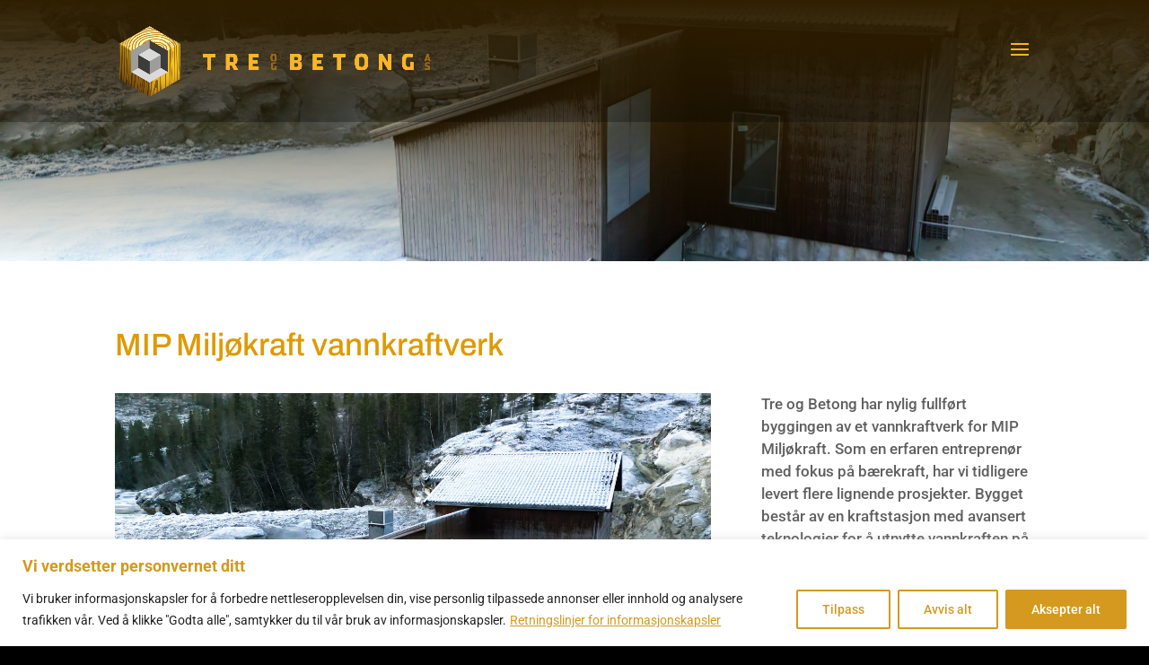

--- FILE ---
content_type: text/css
request_url: https://www.treogbetong.no/wp-content/themes/Tre-og-Betong/style.css?ver=4.20.2
body_size: -100
content:
/* 
 Theme Name:   Tre og Betong
 Theme URI:    
 Description:  
 Author:       Sjursen Design
 Author URI:   https://sjursendesign.no
 Template:     Divi
 Version:      1.0

 /* == Add your own styles below this line ==
--------------------------------------------*/



--- FILE ---
content_type: text/css
request_url: https://www.treogbetong.no/wp-content/et-cache/199/et-core-unified-199.min.css?ver=1768069970
body_size: 371
content:
#top-menu>li.menu-item>a{padding-bottom:10px!important;padding-top:10px!important;padding-left:10px!important;padding-right:10px!important}#top-menu>li.current-menu-item>a{background:#e09900;color:#fff!important}.et_header_style_left #et-top-navigation,.et_header_style_split #et-top-navigation{padding:40px 0 40px 0!important}a.email{background-color:#e09900!important;color:#fff;padding:3px 6px}a.email:hover{background-color:#ffffff!important;color:#e09900;padding:3px 6px}header .mobile_menu_bar:before{color:#fff}‪#top-menu .menu-item-has-children>a:first-child{padding-right:0px;padding-bottom:17px!important}#top-menu .menu-item-has-children>a:first-child:after{content:'';margin-top:-2px}#top-menu .menu-item-has-children{padding-right:0px}span.mobile_menu_bar:before{color:#fab427!important}#main-header{box-shadow:none!important;border-bottom:0px solid #eee!important}#main-header.et-fixed-header{box-shadow:none!important;border-bottom:0px solid #eee!important}.et_mobile_nav_menu:before{content:'MENU';position:absolute;right:40px}.mobile_nav.opened .mobile_menu_bar:before{content:"\4d"}.et_mobile_menu{min-width:100vw;margin-left:-10vw}@media only screen and (min-width:768px){#et-info{float:right!important}}.et_mobile_menu{background-color:#fff!important}#mobile_menu>li.menu-item.menu-item-type-post_type.menu-item-object-page>a{font-size:1.2em;font-weight:light}h2{font-weight:400}@media only screen and (max-width:1300px){#et_mobile_nav_menu{display:block}#top-menu{display:none}}#top-menu>li.menu-item.menu-item-type-post_type.menu-item-object-page.current-menu-item.page_item.page-item-333.current_page_item.current-menu-ancestor.current-menu-parent.current_page_parent.current_page_ancestor.menu-item-has-children.menu-item-341>ul{border-top:#e09900;background-color:#e09900!important}

--- FILE ---
content_type: image/svg+xml
request_url: https://www.treogbetong.no/wp-content/uploads/2023/03/logo_sdes_hvit.svg
body_size: 2033
content:
<?xml version="1.0" encoding="utf-8"?>
<!-- Generator: Adobe Illustrator 27.3.1, SVG Export Plug-In . SVG Version: 6.00 Build 0)  -->
<svg version="1.1" id="Layer_1" xmlns="http://www.w3.org/2000/svg" xmlns:xlink="http://www.w3.org/1999/xlink" x="0px" y="0px"
	 viewBox="0 0 170.03 10.74" enable-background="new 0 0 170.03 10.74" xml:space="preserve">
<g>
	<path fill="#FFFFFF" d="M92.73,10.04c-0.05,0-0.08-0.02-0.1-0.04c-0.02-0.02-0.04-0.05-0.04-0.11l0-8.55
		c0-0.05,0.02-0.08,0.04-0.11c0.02-0.02,0.05-0.04,0.11-0.04l2.82,0c0.3,0,0.58,0.06,0.84,0.17c0.26,0.11,0.49,0.27,0.69,0.46
		c0.19,0.19,0.35,0.43,0.46,0.69c0.11,0.26,0.16,0.54,0.16,0.84l0,4.53c0,0.3-0.06,0.59-0.17,0.84c-0.11,0.26-0.26,0.49-0.46,0.69
		c-0.19,0.19-0.43,0.35-0.69,0.46c-0.26,0.11-0.54,0.17-0.84,0.17L92.73,10.04z M93.32,9.3l2.23,0c0.39,0,0.73-0.14,1-0.41
		c0.27-0.27,0.41-0.61,0.41-1l0-4.53c0-0.39-0.14-0.73-0.41-1c-0.28-0.27-0.61-0.41-1-0.41l-2.23,0L93.32,9.3z"/>
	<path fill="#FFFFFF" d="M122.72,9.98c-0.05,0-0.07-0.02-0.09-0.03c-0.02-0.02-0.04-0.05-0.04-0.11V9.39c0-0.06,0.02-0.09,0.04-0.11
		c0.02-0.02,0.04-0.03,0.09-0.03l3.19,0c0.39,0,0.73-0.14,1-0.41c0.27-0.27,0.41-0.61,0.41-1V7.34c0-0.39-0.14-0.73-0.41-1
		c-0.27-0.28-0.61-0.41-1-0.41l-1.77,0c-0.3,0-0.59-0.06-0.84-0.17c-0.26-0.11-0.49-0.26-0.69-0.46c-0.2-0.2-0.35-0.43-0.46-0.69
		c-0.11-0.26-0.17-0.54-0.17-0.84V3.29c0-0.3,0.06-0.59,0.17-0.84c0.11-0.26,0.26-0.49,0.46-0.69c0.19-0.19,0.43-0.35,0.69-0.46
		c0.26-0.11,0.54-0.16,0.84-0.16l3.04,0c0.05,0,0.08,0.02,0.1,0.04c0.02,0.02,0.04,0.05,0.04,0.11l0,0.45
		c0,0.05-0.02,0.08-0.04,0.11c-0.02,0.02-0.05,0.04-0.1,0.04l-3.04,0c-0.39,0-0.73,0.14-1,0.41c-0.28,0.28-0.41,0.61-0.41,1v0.48
		c0,0.39,0.14,0.73,0.41,1c0.27,0.27,0.61,0.41,1,0.41l1.77,0c0.29,0,0.56,0.06,0.82,0.17c0.26,0.12,0.49,0.27,0.69,0.47
		c0.2,0.2,0.35,0.43,0.47,0.69c0.11,0.26,0.17,0.53,0.17,0.82v0.48c0,0.3-0.06,0.59-0.17,0.84c-0.11,0.26-0.26,0.49-0.46,0.69
		c-0.19,0.19-0.43,0.35-0.69,0.46c-0.26,0.11-0.54,0.17-0.84,0.17L122.72,9.98z"/>
	<path fill="#FFFFFF" d="M137.76,10.09c-0.05,0-0.08-0.02-0.11-0.04c-0.02-0.02-0.04-0.05-0.04-0.1l0-8.67
		c0-0.05,0.02-0.08,0.04-0.11c0.02-0.02,0.05-0.04,0.1-0.04l0.45,0c0.05,0,0.08,0.02,0.11,0.04c0.02,0.02,0.04,0.05,0.04,0.11
		l0,8.67c0,0.05-0.02,0.08-0.04,0.11c-0.02,0.02-0.05,0.04-0.1,0.04L137.76,10.09z"/>
	<path fill="#FFFFFF" d="M150.72,9.98c-0.29,0-0.57-0.06-0.82-0.17c-0.26-0.12-0.49-0.27-0.69-0.47c-0.2-0.2-0.35-0.43-0.47-0.69
		c-0.11-0.26-0.17-0.53-0.17-0.82l0-4.54c0-0.3,0.06-0.59,0.17-0.84c0.11-0.26,0.26-0.49,0.46-0.69c0.19-0.19,0.43-0.35,0.69-0.46
		c0.26-0.11,0.54-0.17,0.84-0.17l2.39,0c0.05,0,0.08,0.02,0.1,0.04c0.02,0.02,0.04,0.05,0.04,0.11v0.45c0,0.05-0.02,0.08-0.04,0.1
		c-0.02,0.02-0.05,0.04-0.11,0.04l-2.39,0c-0.39,0-0.73,0.14-1,0.41c-0.27,0.27-0.41,0.61-0.41,1l0,4.54c0,0.39,0.14,0.73,0.41,1
		c0.27,0.27,0.61,0.41,1,0.41h1.11c0.39,0,0.73-0.14,1-0.41c0.27-0.27,0.41-0.61,0.41-1V5.39c0-0.05,0.02-0.08,0.04-0.1
		c0.02-0.02,0.05-0.04,0.11-0.04h0.45c0.05,0,0.08,0.02,0.11,0.04c0.02,0.02,0.04,0.05,0.04,0.1v2.43c0,0.3-0.06,0.59-0.17,0.84
		c-0.11,0.26-0.26,0.49-0.46,0.69c-0.19,0.19-0.43,0.35-0.69,0.46c-0.26,0.11-0.54,0.17-0.84,0.17H150.72z"/>
	<path fill="#FFFFFF" d="M168.15,9.98c-0.05,0-0.08-0.02-0.1-0.04c-0.02-0.02-0.04-0.05-0.04-0.1V3.29c0-0.39-0.14-0.73-0.41-1
		c-0.28-0.27-0.61-0.41-1-0.41l-1.6,0c-0.39,0-0.73,0.14-1,0.41c-0.27,0.27-0.41,0.61-0.41,1l0,6.54c0,0.05-0.02,0.08-0.04,0.1
		c-0.02,0.02-0.05,0.04-0.11,0.04h-0.45c-0.05,0-0.08-0.02-0.11-0.04c-0.02-0.02-0.04-0.05-0.04-0.1l0-6.54
		c0-0.3,0.06-0.59,0.17-0.84c0.11-0.26,0.26-0.49,0.46-0.69c0.19-0.19,0.43-0.35,0.69-0.46c0.26-0.11,0.54-0.16,0.84-0.16l1.6,0
		c0.29,0,0.56,0.06,0.82,0.17c0.26,0.12,0.49,0.27,0.69,0.47c0.2,0.2,0.35,0.43,0.47,0.69c0.11,0.26,0.17,0.53,0.17,0.82l0,6.54
		c0,0.05-0.02,0.08-0.04,0.1c-0.02,0.02-0.05,0.04-0.11,0.04H168.15z"/>
	<path fill="#FFFFFF" d="M5.19,0.83c0.13,0,0.23,0.04,0.32,0.12c0.09,0.08,0.13,0.19,0.13,0.32l0,0.46c0,0.13-0.04,0.24-0.13,0.32
		C5.42,2.14,5.31,2.19,5.19,2.19l-2.32,0c-0.31,0-0.58,0.11-0.8,0.33C1.85,2.73,1.74,3,1.74,3.31l0,0.45c0,0.31,0.11,0.58,0.33,0.8
		c0.22,0.22,0.49,0.33,0.8,0.33l0.77,0c0.33,0,0.65,0.06,0.95,0.19c0.3,0.13,0.56,0.3,0.79,0.52c0.23,0.22,0.4,0.48,0.54,0.78
		c0.13,0.3,0.2,0.62,0.2,0.97l0,0.45c0,0.35-0.06,0.67-0.19,0.97C5.8,9.07,5.63,9.33,5.4,9.56c-0.23,0.22-0.49,0.4-0.79,0.53
		c-0.3,0.13-0.62,0.19-0.97,0.19l-2.45,0c-0.13,0-0.23-0.04-0.32-0.13c-0.09-0.09-0.13-0.19-0.13-0.32l0-0.45
		c0-0.13,0.04-0.23,0.13-0.32c0.09-0.09,0.19-0.13,0.32-0.13l2.45,0c0.31,0,0.58-0.11,0.8-0.33c0.22-0.22,0.33-0.48,0.33-0.8l0-0.45
		c0-0.3-0.11-0.56-0.33-0.78c-0.22-0.22-0.49-0.33-0.8-0.33H2.87c-0.35,0-0.67-0.06-0.97-0.19c-0.3-0.13-0.56-0.3-0.79-0.53
		c-0.23-0.23-0.4-0.49-0.53-0.79C0.46,4.43,0.39,4.1,0.39,3.75l0-0.45c0-0.35,0.07-0.67,0.2-0.96c0.13-0.3,0.31-0.56,0.54-0.78
		c0.23-0.23,0.49-0.4,0.79-0.53c0.3-0.13,0.62-0.19,0.95-0.19L5.19,0.83z"/>
	<path fill="#FFFFFF" d="M30.62,0.85c0.13,0,0.23,0.04,0.32,0.12c0.09,0.08,0.13,0.18,0.13,0.31l0,6.52c0,0.35-0.06,0.67-0.19,0.97
		c-0.13,0.3-0.3,0.56-0.53,0.79c-0.23,0.22-0.49,0.4-0.79,0.53c-0.3,0.13-0.62,0.19-0.97,0.19h-1.12c-0.35,0-0.67-0.06-0.97-0.19
		c-0.3-0.13-0.56-0.3-0.79-0.53c-0.23-0.23-0.4-0.49-0.53-0.79c-0.13-0.3-0.19-0.62-0.19-0.97l0-6.52c0-0.13,0.04-0.23,0.13-0.31
		c0.09-0.08,0.19-0.12,0.32-0.12l0.45,0c0.13,0,0.23,0.04,0.32,0.12c0.09,0.08,0.13,0.18,0.13,0.31l0,6.52
		c0,0.31,0.11,0.58,0.33,0.8c0.22,0.22,0.49,0.33,0.8,0.33h1.12c0.31,0,0.58-0.11,0.8-0.33c0.22-0.22,0.33-0.48,0.33-0.8l0-6.52
		c0-0.13,0.04-0.23,0.13-0.31c0.09-0.08,0.19-0.12,0.32-0.12L30.62,0.85z"/>
	<path fill="#FFFFFF" d="M42.21,0.83c0.13,0,0.23,0.04,0.32,0.12c0.09,0.08,0.13,0.19,0.13,0.32v0.46c0,0.13-0.04,0.24-0.13,0.32
		c-0.09,0.09-0.19,0.13-0.32,0.13l-1.21,0c-0.31,0-0.58,0.11-0.8,0.33c-0.22,0.22-0.33,0.49-0.33,0.8l0,6.52
		c0,0.13-0.04,0.23-0.13,0.32c-0.09,0.09-0.19,0.13-0.32,0.13h-0.45c-0.13,0-0.23-0.04-0.32-0.13c-0.09-0.09-0.13-0.19-0.13-0.32
		l0-6.53c0-0.35,0.07-0.67,0.2-0.96c0.13-0.3,0.31-0.56,0.54-0.78c0.23-0.23,0.49-0.4,0.79-0.53c0.3-0.13,0.62-0.19,0.95-0.19
		L42.21,0.83z"/>
	<path fill="#FFFFFF" d="M54.46,0.83c0.13,0,0.23,0.04,0.32,0.12c0.09,0.08,0.13,0.19,0.13,0.32v0.46c0,0.13-0.04,0.24-0.13,0.32
		c-0.09,0.09-0.19,0.13-0.32,0.13l-2.32,0c-0.31,0-0.58,0.11-0.8,0.33c-0.22,0.22-0.33,0.49-0.33,0.8v0.45
		c0,0.31,0.11,0.58,0.33,0.8c0.22,0.22,0.49,0.33,0.8,0.33l0.77,0c0.34,0,0.65,0.06,0.95,0.19c0.3,0.13,0.56,0.3,0.79,0.52
		c0.23,0.22,0.4,0.48,0.54,0.78c0.13,0.3,0.2,0.62,0.2,0.97V7.8c0,0.35-0.06,0.67-0.19,0.97c-0.13,0.3-0.3,0.56-0.53,0.79
		c-0.23,0.22-0.49,0.4-0.79,0.53c-0.3,0.13-0.62,0.19-0.97,0.19l-2.45,0c-0.13,0-0.23-0.04-0.32-0.13
		c-0.09-0.09-0.13-0.19-0.13-0.32V9.38c0-0.13,0.04-0.23,0.13-0.32c0.09-0.09,0.19-0.13,0.32-0.13l2.45,0c0.31,0,0.58-0.11,0.8-0.33
		c0.22-0.22,0.33-0.48,0.33-0.8V7.35c0-0.3-0.11-0.56-0.33-0.78c-0.22-0.22-0.49-0.33-0.8-0.33l-0.77,0c-0.35,0-0.67-0.06-0.97-0.19
		c-0.3-0.13-0.56-0.3-0.79-0.53c-0.23-0.23-0.4-0.49-0.53-0.79c-0.13-0.3-0.19-0.63-0.19-0.97V3.3c0-0.35,0.07-0.67,0.2-0.96
		c0.13-0.3,0.31-0.56,0.54-0.78c0.23-0.23,0.49-0.4,0.79-0.53c0.3-0.13,0.62-0.19,0.95-0.19L54.46,0.83z"/>
	<path fill="#FFFFFF" d="M109.12,9.98c-0.3,0-0.59-0.06-0.85-0.17c-0.26-0.11-0.5-0.27-0.69-0.47c-0.2-0.2-0.35-0.43-0.46-0.69
		c-0.11-0.25-0.17-0.53-0.17-1.21l0-4.46l0,0c0.02-0.09,0.08-0.31,0.17-0.52c0.11-0.26,0.27-0.5,0.46-0.69
		c0.2-0.2,0.43-0.35,0.69-0.46c0.26-0.11,0.55-0.17,0.85-0.17l1.79,0c0.3,0,0.59,0.06,0.85,0.17c0.26,0.11,0.5,0.27,0.69,0.47
		c0.2,0.2,0.35,0.43,0.47,0.69c0.11,0.26,0.17,0.54,0.17,0.85v0.55c0,0.31-0.06,0.59-0.17,0.86c-0.11,0.26-0.27,0.5-0.46,0.7
		c-0.2,0.2-0.43,0.35-0.69,0.47c-0.26,0.11-0.55,0.17-0.85,0.17l-3.21,0l0,1.76c0,0.39,0.14,0.73,0.42,1.01
		c0.28,0.28,0.62,0.42,1.01,0.42l1.9,0c0.05,0,0.08,0.02,0.11,0.04c0.03,0.03,0.04,0.05,0.04,0.11v0.45c0,0.05-0.02,0.08-0.04,0.11
		c-0.03,0.03-0.05,0.04-0.11,0.04L109.12,9.98z M109.12,1.88c-0.39,0-0.73,0.14-1.01,0.42c-0.28,0.28-0.42,0.62-0.42,1.01v1.98
		l3.21,0c0.39,0,0.73-0.14,1.01-0.42c0.28-0.28,0.42-0.62,0.42-1.01V3.31c0-0.39-0.14-0.73-0.42-1.01
		c-0.28-0.28-0.62-0.42-1.01-0.42L109.12,1.88z"/>
	<path fill="#FFFFFF" d="M80.13,0.83c0.33,0,0.65,0.06,0.95,0.19c0.3,0.13,0.56,0.3,0.79,0.53c0.23,0.23,0.4,0.49,0.54,0.78
		c0.13,0.3,0.2,0.62,0.2,0.96l0,6.53c0,0.13-0.04,0.23-0.13,0.32c-0.09,0.09-0.19,0.13-0.32,0.13l-0.45,0
		c-0.13,0-0.23-0.04-0.32-0.13c-0.09-0.09-0.13-0.19-0.13-0.32l0-6.52c0-0.31-0.11-0.58-0.33-0.8c-0.22-0.22-0.49-0.33-0.8-0.33
		l-1.19,0c-0.31,0-0.58,0.11-0.8,0.33c-0.22,0.22-0.33,0.49-0.33,0.8l0,6.52c0,0.13-0.04,0.23-0.13,0.32
		c-0.09,0.09-0.19,0.13-0.32,0.13h-0.45c-0.13,0-0.23-0.04-0.32-0.13c-0.09-0.09-0.13-0.19-0.13-0.32l0-6.53
		c0-0.35,0.07-0.67,0.2-0.96c0.13-0.3,0.31-0.56,0.54-0.78c0.23-0.23,0.49-0.4,0.79-0.53c0.3-0.13,0.62-0.19,0.95-0.19L80.13,0.83z"
		/>
	<g>
		<path fill="#FFFFFF" d="M16.46,0.85c0.13,0,0.23,0.04,0.32,0.13c0.09,0.09,0.13,0.19,0.13,0.32l0,6.5c0,0.35-0.06,0.67-0.19,0.97
			c-0.13,0.3-0.3,0.56-0.53,0.79c-0.23,0.22-0.49,0.4-0.79,0.53c-0.3,0.13-0.62,0.19-0.95,0.19h-0.86c-0.13,0-0.23-0.04-0.32-0.13
			c-0.09-0.09-0.13-0.19-0.13-0.32l0-0.45c0-0.13,0.04-0.23,0.13-0.32c0.09-0.09,0.19-0.13,0.32-0.13l0.86,0
			c0.3,0,0.56-0.11,0.78-0.33c0.22-0.22,0.33-0.48,0.33-0.8l0-6.5c0-0.13,0.04-0.23,0.13-0.32c0.09-0.09,0.19-0.13,0.32-0.13
			L16.46,0.85z"/>
	</g>
	<path fill="#FFFFFF" d="M63.13,3.91c0-0.96,0.06-1.28,0.19-1.58c0.13-0.3,0.3-0.56,0.52-0.78c0.22-0.22,0.48-0.4,0.78-0.52
		c0.3-0.13,0.62-0.19,0.96-0.19l2.05,0c0.13,0,0.23,0.04,0.32,0.13c0.09,0.09,0.13,0.19,0.13,0.32v0.45c0,0.13-0.04,0.23-0.13,0.32
		c-0.09,0.09-0.19,0.13-0.32,0.13l-2.05,0c-0.31,0-0.57,0.11-0.79,0.33c-0.22,0.22-0.33,0.48-0.33,0.79V4.2
		c0,0.21,0.07,0.38,0.21,0.52c0.14,0.14,0.32,0.21,0.52,0.21l2.36,0c0.13,0,0.23,0.04,0.32,0.13c0.09,0.09,0.13,0.19,0.13,0.32v0.45
		c0,0.13-0.04,0.23-0.13,0.32c-0.09,0.09-0.19,0.13-0.32,0.13l-2.36,0c-0.21,0-0.38,0.07-0.52,0.21c-0.14,0.14-0.21,0.32-0.21,0.52
		l0,0.81c0,0.31,0.11,0.57,0.33,0.79c0.22,0.22,0.48,0.33,0.79,0.33l2.05,0c0.13,0,0.23,0.04,0.32,0.13
		c0.09,0.09,0.13,0.19,0.13,0.32v0.45c0,0.13-0.04,0.23-0.13,0.32c-0.09,0.09-0.19,0.13-0.32,0.13l-2.05,0
		c-0.34,0-0.66-0.06-0.96-0.19c-0.3-0.13-0.56-0.3-0.78-0.52c-0.22-0.22-0.4-0.48-0.52-0.78c-0.13-0.3-0.19-0.82-0.19-1.78
		L63.13,3.91z"/>
</g>
</svg>


--- FILE ---
content_type: text/javascript
request_url: https://www.treogbetong.no/wp-content/plugins/pbt-divi-gallery-pro/scripts/frontend-bundle.min.js?ver=1.0.0
body_size: 2014
content:
!function(t){var e={};function i(a){if(e[a])return e[a].exports;var n=e[a]={i:a,l:!1,exports:{}};return t[a].call(n.exports,n,n.exports,i),n.l=!0,n.exports}i.m=t,i.c=e,i.d=function(t,e,a){i.o(t,e)||Object.defineProperty(t,e,{configurable:!1,enumerable:!0,get:a})},i.n=function(t){var e=t&&t.__esModule?function(){return t.default}:function(){return t};return i.d(e,"a",e),e},i.o=function(t,e){return Object.prototype.hasOwnProperty.call(t,e)},i.p="/",i(i.s=11)}([function(t,e){},function(t,e){},,,,,,,,,,function(t,e,i){i(12),i(1),i(0),t.exports=i(13)},function(t,e){},function(t,e){jQuery(function(t){function e(e){var i,a=t(this).find(".pdgp-image-info.overlay"),n=function(e){var i=t(e.currentTarget),a=i.offset(),n=i.outerWidth(),r=i.outerHeight(),o=(e.pageX-a.left-n/2)*(n>r?r/n:1),p=(e.pageY-a.top-r/2)*(r>n?n/r:1);return Math.round((Math.atan2(p,o)*(180/Math.PI)+180)/90+3)%4}(e),r=function(){switch(n){case 0:return{top:"-100%",left:"0%"};case 1:return{top:"0%",left:"100%"};case 2:return{top:"100%",left:"0%"};default:return{top:"0%",left:"-100%"}}}();"mouseenter"===e.type?(i={top:"0%",left:"0%"},a.css(r)):i=r,a.stop(!0).animate(i,200,"linear")}function i(e){var i=t(window).width();return i>=981?e.desktop:i>=768?e.tablet:e.phone}function a(e,a){var n=i(a.gutter),r=e.find(".pdgp-item-wrapper").isotope({itemSelector:".pdgp-item",layoutMode:a.layout,masonry:{gutter:parseInt(n)}});r.imagesLoaded(function(){r.isotope("layout"),r.isotope("reloadItems")}),e.find(".pdgp-filter-wrapper").length&&function(e,i){var a=e.find(".pdgp-filter-wrapper");a.on("click","li",function(){var e=t(this),n=e.attr("pdgp-filter-category");n="all"===n?"*":".pdgp-cate-"+n,i.isotope({filter:n}),a.find(".active").removeClass("active"),e.addClass("active")})}(e,r)}t.fn.pdgpJustifiedGallery=function(e){var i=t.extend({startIndexOffset:0,rowMinAspectRatio:3.5,rowMargin:0,target:"img"},e);function a(e){return parseInt(t(e).data("width"))}function n(e){return parseInt(t(e).data("height"))}function r(t){return a(t)/n(t)}var o=i.target,p=i.startIndexOffset,s=i.rowMargin;if(t(this).find(o).length){var l=t(this).find(o);for(h=0;p<l.length;p++){var d=0,g=0,c=p-1,u=1;do{d+=a(l[++c]),g=Math.max(g,n(l[c])),u=Math.max(u,c-p)}while(d/g<i.rowMinAspectRatio&&c<l.length);l.length-(u+p)==1&&(u>2?u--:u++);var f=0;if(i.rowMinAspectRatio>1)for(var h=0;h<u;h++)f+=r(l[p+h]);else f=1;for(h=0;h<u;h++){var w=r(l[p+h])/f*100;w=w>100?100:w,t(l[p+h]).parents(".pdgp-item").css({width:"calc("+w+"% - "+s+")"}).css("height","auto")}p+=u-1}return this}},window.pdgp_init_gallery=function(){setTimeout(function(){!function(){var n=t(".pdgp-gallery");if(n.length){var r=function(){n.each(function(e){var a=t(this),n=a.attr("pdgp-gallery-options");if("justified"===(n=JSON.parse(n)).layout){var r,o=3;o=i(n.columns),r=i(n.gutter),o=o>"1"?parseInt(o)+.5:parseInt(o),a.pdgpJustifiedGallery({rowMinAspectRatio:o,rowMargin:r,target:".pdgp-item-bg"})}})};n.each(function(e){var i=t(this),n=i.attr("pdgp-gallery-options");if("grid"===(n=JSON.parse(n)).layout||"masonry"===n.layout){var r="grid"===n.layout?"fitRows":"masonry";"tile"===n.layout&&(r="fitRows"),n.layout=r,a(i,n)}}),r(),function(){if(t(".pdgp-gallery-slider").length)for(var e=document.getElementsByClassName("pdgp-splide"),i=0;i<e.length;i++){var a,n,r,o=e[i],p=!1,s=t(o).parent(".pdgp-gallery-slider").attr("pdgp-slider-options"),l=1;if("fade"===(s=JSON.parse(s)).transition&&"ttb"===s.direction||(l=s.per_page),n="loop"===s.type?"loop":s.transition,r="rewind"===s.type,o.classList.contains("thumbnail-main-splide")){var d={type:n,width:"100%",rewind:r,arrows:s.arrows,pagination:s.pagination,direction:s.direction,speed:s.speed,interval:s.interval,wheel:s.wheel,perPage:parseInt(l),gap:s.gap,autoplay:s.autoplay,trimSpace:!0};"ttb"==s.direction&&(d.perPage=1,d.height=s.height.desktop,d.breakpoints={980:{height:s.height.tablet},640:{height:s.height.phone}}),p=new Splide(o.nextElementSibling,{type:"loop",focus:"center",width:s.thumb_cwidth,fixedWidth:100,fixedHeight:60,gap:5,rewind:!0,pagination:!1,cover:!0,isNavigation:!0,trimSpace:!0,breakpoints:{600:{fixedWidth:60,fixedHeight:40,gap:5}}}),t(o).hasClass("is-active")&&t(o).hasClass("is-initialized")||((a=new Splide(o,d)).sync(p),a.mount(),p.mount())}if(o.classList.contains("simple-splide")){var g={type:n,width:"100%",direction:s.direction,speed:s.speed,interval:s.interval,perPage:parseInt(l),gap:s.gap,autoplay:s.autoplay,rewind:r,focus:s.focus,arrows:s.arrows,pagination:s.pagination,drag:s.drag,pauseOnHover:s.pauseonhover,wheel:s.wheel,trimSpace:!0,breakpoints:{980:{perPage:parseInt(s.tablet_items)},640:{perPage:parseInt(s.mobile_items)}}};"ttb"==s.direction&&(g.perPage=1,g.height=s.height.desktop,g.breakpoints={980:{height:s.height.tablet},640:{height:s.height.phone}}),t(o).hasClass("is-active")&&t(o).hasClass("is-initialized")||new Splide(o,g).mount()}}}(),t(".pdgp-image-anchor").length&&t(document).find(".pdgp-image-anchor").click(function(e){e.preventDefault();var i=t(this).parents(".pdgp-gallery"),a=[],n={zIndex:9999999,resizable:!0,gapThreshold:.02,fixedModalSize:!1,title:!0,multiInstances:!1,index:t(this).parents(".pdgp-item").index(),callbacks:{beforeOpen:function(t,e){},opened:function(t,e){}}};i.find(".pdgp-image-anchor").each(function(){var e=t(this).attr("lbox-src"),i=t(this).attr("lbox-title");a.push({src:e,title:i})}),new PhotoViewer(a,n)}),t(window).resize(function(){r()}),t(".pdgp-overlay-aware").length&&t(".pdgp-overlay-aware").on("mouseenter mouseleave",e)}}()},100)},t(window).on("et_builder_api_ready",function(){pdgp_init_gallery()}),pdgp_init_gallery()})}]);